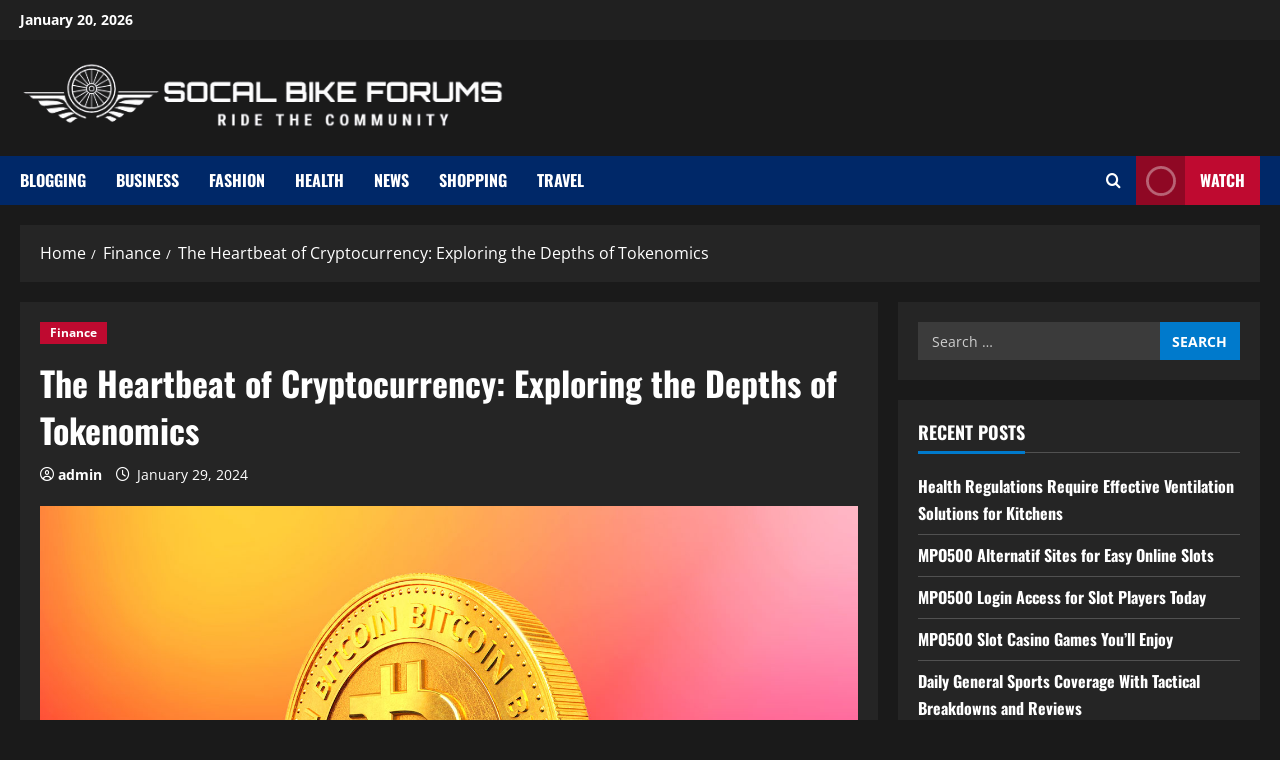

--- FILE ---
content_type: text/html; charset=UTF-8
request_url: https://socalbikeforums.com/the-heartbeat-of-cryptocurrency-exploring-the-depths-of-tokenomics/
body_size: 11819
content:
<!doctype html>
<html dir="ltr" lang="en-US" prefix="og: https://ogp.me/ns#">

<head>
  <meta charset="UTF-8">
  <meta name="viewport" content="width=device-width, initial-scale=1">
  <link rel="profile" href="https://gmpg.org/xfn/11">

  <title>The Heartbeat of Cryptocurrency: Exploring the Depths of Tokenomics - SoCal Bike Forums</title>

		<!-- All in One SEO 4.6.8.1 - aioseo.com -->
		<meta name="description" content="Tokenomics are crucial to the success of any crypto project. The crypto project&#039;s tokenomics project is crucial for its value and success. They also provide incentives.Distributing tokens to development teams, owners of investors, developers and the Treasury can have a significant effect on the value. Also, it is important to think about how coins are" />
		<meta name="robots" content="max-image-preview:large" />
		<link rel="canonical" href="https://socalbikeforums.com/the-heartbeat-of-cryptocurrency-exploring-the-depths-of-tokenomics/" />
		<meta name="generator" content="All in One SEO (AIOSEO) 4.6.8.1" />
		<meta property="og:locale" content="en_US" />
		<meta property="og:site_name" content="SoCal Bike Forums - Ride the Community" />
		<meta property="og:type" content="article" />
		<meta property="og:title" content="The Heartbeat of Cryptocurrency: Exploring the Depths of Tokenomics - SoCal Bike Forums" />
		<meta property="og:description" content="Tokenomics are crucial to the success of any crypto project. The crypto project&#039;s tokenomics project is crucial for its value and success. They also provide incentives.Distributing tokens to development teams, owners of investors, developers and the Treasury can have a significant effect on the value. Also, it is important to think about how coins are" />
		<meta property="og:url" content="https://socalbikeforums.com/the-heartbeat-of-cryptocurrency-exploring-the-depths-of-tokenomics/" />
		<meta property="og:image" content="https://socalbikeforums.com/wp-content/uploads/2024/03/16-removebg-preview-1.png" />
		<meta property="og:image:secure_url" content="https://socalbikeforums.com/wp-content/uploads/2024/03/16-removebg-preview-1.png" />
		<meta property="article:published_time" content="2024-01-29T06:46:43+00:00" />
		<meta property="article:modified_time" content="2024-03-21T06:47:39+00:00" />
		<meta name="twitter:card" content="summary_large_image" />
		<meta name="twitter:title" content="The Heartbeat of Cryptocurrency: Exploring the Depths of Tokenomics - SoCal Bike Forums" />
		<meta name="twitter:description" content="Tokenomics are crucial to the success of any crypto project. The crypto project&#039;s tokenomics project is crucial for its value and success. They also provide incentives.Distributing tokens to development teams, owners of investors, developers and the Treasury can have a significant effect on the value. Also, it is important to think about how coins are" />
		<meta name="twitter:image" content="https://socalbikeforums.com/wp-content/uploads/2024/03/16-removebg-preview-1.png" />
		<script type="application/ld+json" class="aioseo-schema">
			{"@context":"https:\/\/schema.org","@graph":[{"@type":"BlogPosting","@id":"https:\/\/socalbikeforums.com\/the-heartbeat-of-cryptocurrency-exploring-the-depths-of-tokenomics\/#blogposting","name":"The Heartbeat of Cryptocurrency: Exploring the Depths of Tokenomics - SoCal Bike Forums","headline":"The Heartbeat of Cryptocurrency: Exploring the Depths of Tokenomics","author":{"@id":"https:\/\/socalbikeforums.com\/author\/admin\/#author"},"publisher":{"@id":"https:\/\/socalbikeforums.com\/#organization"},"image":{"@type":"ImageObject","url":"https:\/\/socalbikeforums.com\/wp-content\/uploads\/2024\/03\/16.jpg","width":1460,"height":960,"caption":"The Heartbeat of Cryptocurrency: Exploring the Depths of Tokenomics"},"datePublished":"2024-01-29T06:46:43+00:00","dateModified":"2024-03-21T06:47:39+00:00","inLanguage":"en-US","mainEntityOfPage":{"@id":"https:\/\/socalbikeforums.com\/the-heartbeat-of-cryptocurrency-exploring-the-depths-of-tokenomics\/#webpage"},"isPartOf":{"@id":"https:\/\/socalbikeforums.com\/the-heartbeat-of-cryptocurrency-exploring-the-depths-of-tokenomics\/#webpage"},"articleSection":"Finance, crypto"},{"@type":"BreadcrumbList","@id":"https:\/\/socalbikeforums.com\/the-heartbeat-of-cryptocurrency-exploring-the-depths-of-tokenomics\/#breadcrumblist","itemListElement":[{"@type":"ListItem","@id":"https:\/\/socalbikeforums.com\/#listItem","position":1,"name":"Home","item":"https:\/\/socalbikeforums.com\/","nextItem":"https:\/\/socalbikeforums.com\/the-heartbeat-of-cryptocurrency-exploring-the-depths-of-tokenomics\/#listItem"},{"@type":"ListItem","@id":"https:\/\/socalbikeforums.com\/the-heartbeat-of-cryptocurrency-exploring-the-depths-of-tokenomics\/#listItem","position":2,"name":"The Heartbeat of Cryptocurrency: Exploring the Depths of Tokenomics","previousItem":"https:\/\/socalbikeforums.com\/#listItem"}]},{"@type":"Organization","@id":"https:\/\/socalbikeforums.com\/#organization","name":"SoCal Bike Forums","description":"Ride the Community","url":"https:\/\/socalbikeforums.com\/","logo":{"@type":"ImageObject","url":"https:\/\/socalbikeforums.com\/wp-content\/uploads\/2024\/03\/16-removebg-preview-1.png","@id":"https:\/\/socalbikeforums.com\/the-heartbeat-of-cryptocurrency-exploring-the-depths-of-tokenomics\/#organizationLogo","width":543,"height":85,"caption":"SoCal Bike Forums"},"image":{"@id":"https:\/\/socalbikeforums.com\/the-heartbeat-of-cryptocurrency-exploring-the-depths-of-tokenomics\/#organizationLogo"}},{"@type":"Person","@id":"https:\/\/socalbikeforums.com\/author\/admin\/#author","url":"https:\/\/socalbikeforums.com\/author\/admin\/","name":"admin","image":{"@type":"ImageObject","@id":"https:\/\/socalbikeforums.com\/the-heartbeat-of-cryptocurrency-exploring-the-depths-of-tokenomics\/#authorImage","url":"https:\/\/secure.gravatar.com\/avatar\/a5a834d4eb18ee4affe5ad2140daa1d248429a68747deb1ab1354a2aa0ae6b84?s=96&d=mm&r=g","width":96,"height":96,"caption":"admin"}},{"@type":"WebPage","@id":"https:\/\/socalbikeforums.com\/the-heartbeat-of-cryptocurrency-exploring-the-depths-of-tokenomics\/#webpage","url":"https:\/\/socalbikeforums.com\/the-heartbeat-of-cryptocurrency-exploring-the-depths-of-tokenomics\/","name":"The Heartbeat of Cryptocurrency: Exploring the Depths of Tokenomics - SoCal Bike Forums","description":"Tokenomics are crucial to the success of any crypto project. The crypto project's tokenomics project is crucial for its value and success. They also provide incentives.Distributing tokens to development teams, owners of investors, developers and the Treasury can have a significant effect on the value. Also, it is important to think about how coins are","inLanguage":"en-US","isPartOf":{"@id":"https:\/\/socalbikeforums.com\/#website"},"breadcrumb":{"@id":"https:\/\/socalbikeforums.com\/the-heartbeat-of-cryptocurrency-exploring-the-depths-of-tokenomics\/#breadcrumblist"},"author":{"@id":"https:\/\/socalbikeforums.com\/author\/admin\/#author"},"creator":{"@id":"https:\/\/socalbikeforums.com\/author\/admin\/#author"},"image":{"@type":"ImageObject","url":"https:\/\/socalbikeforums.com\/wp-content\/uploads\/2024\/03\/16.jpg","@id":"https:\/\/socalbikeforums.com\/the-heartbeat-of-cryptocurrency-exploring-the-depths-of-tokenomics\/#mainImage","width":1460,"height":960,"caption":"The Heartbeat of Cryptocurrency: Exploring the Depths of Tokenomics"},"primaryImageOfPage":{"@id":"https:\/\/socalbikeforums.com\/the-heartbeat-of-cryptocurrency-exploring-the-depths-of-tokenomics\/#mainImage"},"datePublished":"2024-01-29T06:46:43+00:00","dateModified":"2024-03-21T06:47:39+00:00"},{"@type":"WebSite","@id":"https:\/\/socalbikeforums.com\/#website","url":"https:\/\/socalbikeforums.com\/","name":"SoCal Bike Forums","description":"Ride the Community","inLanguage":"en-US","publisher":{"@id":"https:\/\/socalbikeforums.com\/#organization"}}]}
		</script>
		<!-- All in One SEO -->

<link rel='preload' href='https://socalbikeforums.com/wp-content/themes/morenews/assets/fonts/oswald/oswald-regular.woff2' as='font' type='font/woff2' crossorigin='anonymous'>
<link rel='preload' href='https://socalbikeforums.com/wp-content/themes/morenews/assets/fonts/oswald/oswald-700.woff2' as='font' type='font/woff2' crossorigin='anonymous'>
<link rel='preload' href='https://socalbikeforums.com/wp-content/themes/morenews/assets/fonts/open-sans/open-sans-regular.woff2' as='font' type='font/woff2' crossorigin='anonymous'>
<link rel='preload' href='https://socalbikeforums.com/wp-content/themes/morenews/assets/fonts/open-sans/open-sans-700.woff2' as='font' type='font/woff2' crossorigin='anonymous'>
<link rel='preconnect' href='https://fonts.googleapis.com' />
<link rel='preconnect' href='https://fonts.gstatic.com' />
<link rel="alternate" type="application/rss+xml" title="SoCal Bike Forums &raquo; Feed" href="https://socalbikeforums.com/feed/" />
<link rel="alternate" title="oEmbed (JSON)" type="application/json+oembed" href="https://socalbikeforums.com/wp-json/oembed/1.0/embed?url=https%3A%2F%2Fsocalbikeforums.com%2Fthe-heartbeat-of-cryptocurrency-exploring-the-depths-of-tokenomics%2F" />
<link rel="alternate" title="oEmbed (XML)" type="text/xml+oembed" href="https://socalbikeforums.com/wp-json/oembed/1.0/embed?url=https%3A%2F%2Fsocalbikeforums.com%2Fthe-heartbeat-of-cryptocurrency-exploring-the-depths-of-tokenomics%2F&#038;format=xml" />
<style id='wp-img-auto-sizes-contain-inline-css' type='text/css'>
img:is([sizes=auto i],[sizes^="auto," i]){contain-intrinsic-size:3000px 1500px}
/*# sourceURL=wp-img-auto-sizes-contain-inline-css */
</style>
<style id='wp-emoji-styles-inline-css' type='text/css'>

	img.wp-smiley, img.emoji {
		display: inline !important;
		border: none !important;
		box-shadow: none !important;
		height: 1em !important;
		width: 1em !important;
		margin: 0 0.07em !important;
		vertical-align: -0.1em !important;
		background: none !important;
		padding: 0 !important;
	}
/*# sourceURL=wp-emoji-styles-inline-css */
</style>
<style id='wp-block-library-inline-css' type='text/css'>
:root{--wp-block-synced-color:#7a00df;--wp-block-synced-color--rgb:122,0,223;--wp-bound-block-color:var(--wp-block-synced-color);--wp-editor-canvas-background:#ddd;--wp-admin-theme-color:#007cba;--wp-admin-theme-color--rgb:0,124,186;--wp-admin-theme-color-darker-10:#006ba1;--wp-admin-theme-color-darker-10--rgb:0,107,160.5;--wp-admin-theme-color-darker-20:#005a87;--wp-admin-theme-color-darker-20--rgb:0,90,135;--wp-admin-border-width-focus:2px}@media (min-resolution:192dpi){:root{--wp-admin-border-width-focus:1.5px}}.wp-element-button{cursor:pointer}:root .has-very-light-gray-background-color{background-color:#eee}:root .has-very-dark-gray-background-color{background-color:#313131}:root .has-very-light-gray-color{color:#eee}:root .has-very-dark-gray-color{color:#313131}:root .has-vivid-green-cyan-to-vivid-cyan-blue-gradient-background{background:linear-gradient(135deg,#00d084,#0693e3)}:root .has-purple-crush-gradient-background{background:linear-gradient(135deg,#34e2e4,#4721fb 50%,#ab1dfe)}:root .has-hazy-dawn-gradient-background{background:linear-gradient(135deg,#faaca8,#dad0ec)}:root .has-subdued-olive-gradient-background{background:linear-gradient(135deg,#fafae1,#67a671)}:root .has-atomic-cream-gradient-background{background:linear-gradient(135deg,#fdd79a,#004a59)}:root .has-nightshade-gradient-background{background:linear-gradient(135deg,#330968,#31cdcf)}:root .has-midnight-gradient-background{background:linear-gradient(135deg,#020381,#2874fc)}:root{--wp--preset--font-size--normal:16px;--wp--preset--font-size--huge:42px}.has-regular-font-size{font-size:1em}.has-larger-font-size{font-size:2.625em}.has-normal-font-size{font-size:var(--wp--preset--font-size--normal)}.has-huge-font-size{font-size:var(--wp--preset--font-size--huge)}.has-text-align-center{text-align:center}.has-text-align-left{text-align:left}.has-text-align-right{text-align:right}.has-fit-text{white-space:nowrap!important}#end-resizable-editor-section{display:none}.aligncenter{clear:both}.items-justified-left{justify-content:flex-start}.items-justified-center{justify-content:center}.items-justified-right{justify-content:flex-end}.items-justified-space-between{justify-content:space-between}.screen-reader-text{border:0;clip-path:inset(50%);height:1px;margin:-1px;overflow:hidden;padding:0;position:absolute;width:1px;word-wrap:normal!important}.screen-reader-text:focus{background-color:#ddd;clip-path:none;color:#444;display:block;font-size:1em;height:auto;left:5px;line-height:normal;padding:15px 23px 14px;text-decoration:none;top:5px;width:auto;z-index:100000}html :where(.has-border-color){border-style:solid}html :where([style*=border-top-color]){border-top-style:solid}html :where([style*=border-right-color]){border-right-style:solid}html :where([style*=border-bottom-color]){border-bottom-style:solid}html :where([style*=border-left-color]){border-left-style:solid}html :where([style*=border-width]){border-style:solid}html :where([style*=border-top-width]){border-top-style:solid}html :where([style*=border-right-width]){border-right-style:solid}html :where([style*=border-bottom-width]){border-bottom-style:solid}html :where([style*=border-left-width]){border-left-style:solid}html :where(img[class*=wp-image-]){height:auto;max-width:100%}:where(figure){margin:0 0 1em}html :where(.is-position-sticky){--wp-admin--admin-bar--position-offset:var(--wp-admin--admin-bar--height,0px)}@media screen and (max-width:600px){html :where(.is-position-sticky){--wp-admin--admin-bar--position-offset:0px}}

/*# sourceURL=wp-block-library-inline-css */
</style>
<link rel='stylesheet' id='bootstrap-css' href='https://socalbikeforums.com/wp-content/themes/morenews/assets/bootstrap/css/bootstrap.min.css?ver=1.0.13' type='text/css' media='all' />
<link rel='stylesheet' id='morenews-style-css' href='https://socalbikeforums.com/wp-content/themes/morenews/style.min.css?ver=1.0.13' type='text/css' media='all' />
<style id='morenews-style-inline-css' type='text/css'>
body.aft-dark-mode #sidr,body.aft-dark-mode,body.aft-dark-mode.custom-background,body.aft-dark-mode #af-preloader{background-color:#000000;} body.aft-default-mode #sidr,body.aft-default-mode #af-preloader,body.aft-default-mode{background-color:#f5f5f5;} .frm_style_formidable-style.with_frm_style .frm_compact .frm_dropzone.dz-clickable .dz-message,.frm_style_formidable-style.with_frm_style input[type=submit],.frm_style_formidable-style.with_frm_style .frm_submit input[type=button],.frm_style_formidable-style.with_frm_style .frm_submit button,.frm_form_submit_style,.frm_style_formidable-style.with_frm_style .frm-edit-page-btn,.woocommerce #respond input#submit.disabled,.woocommerce #respond input#submit:disabled,.woocommerce #respond input#submit:disabled[disabled],.woocommerce a.button.disabled,.woocommerce a.button:disabled,.woocommerce a.button:disabled[disabled],.woocommerce button.button.disabled,.woocommerce button.button:disabled,.woocommerce button.button:disabled[disabled],.woocommerce input.button.disabled,.woocommerce input.button:disabled,.woocommerce input.button:disabled[disabled],.woocommerce #respond input#submit,.woocommerce a.button,.woocommerce button.button,.woocommerce input.button,.woocommerce #respond input#submit.alt,.woocommerce a.button.alt,.woocommerce button.button.alt,.woocommerce input.button.alt,.woocommerce-account .addresses .title .edit,:root .wc-block-featured-product__link :where(.wp-element-button,.wp-block-button__link),:root .wc-block-featured-category__link :where(.wp-element-button,.wp-block-button__link),hustle-button,button.wc-block-mini-cart__button,.wc-block-checkout .wp-block-button__link,.wp-block-button.wc-block-components-product-button .wp-block-button__link,.wc-block-grid__product-add-to-cart.wp-block-button .wp-block-button__link,body .wc-block-components-button,.wc-block-grid .wp-block-button__link,.woocommerce-notices-wrapper .button,body .woocommerce-notices-wrapper .button:hover,body.woocommerce .single_add_to_cart_button.button:hover,body.woocommerce a.button.add_to_cart_button:hover,.widget-title-fill-and-border .wp-block-search__label,.widget-title-fill-and-border .wp-block-group .wp-block-heading,.widget-title-fill-and-no-border .wp-block-search__label,.widget-title-fill-and-no-border .wp-block-group .wp-block-heading,.widget-title-fill-and-border .wp_post_author_widget .widget-title .header-after,.widget-title-fill-and-border .widget-title .heading-line,.widget-title-fill-and-border .aft-posts-tabs-panel .nav-tabs>li>a.active,.widget-title-fill-and-border .aft-main-banner-wrapper .widget-title .heading-line ,.widget-title-fill-and-no-border .wp_post_author_widget .widget-title .header-after,.widget-title-fill-and-no-border .widget-title .heading-line,.widget-title-fill-and-no-border .aft-posts-tabs-panel .nav-tabs>li>a.active,.widget-title-fill-and-no-border .aft-main-banner-wrapper .widget-title .heading-line,a.sidr-class-sidr-button-close,body.widget-title-border-bottom .header-after1 .heading-line-before,body.widget-title-border-bottom .widget-title .heading-line-before,.widget-title-border-center .wp-block-search__label::after,.widget-title-border-center .wp-block-group .wp-block-heading::after,.widget-title-border-center .wp_post_author_widget .widget-title .heading-line-before,.widget-title-border-center .aft-posts-tabs-panel .nav-tabs>li>a.active::after,.widget-title-border-center .wp_post_author_widget .widget-title .header-after::after,.widget-title-border-center .widget-title .heading-line-after,.widget-title-border-bottom .wp-block-search__label::after,.widget-title-border-bottom .wp-block-group .wp-block-heading::after,.widget-title-border-bottom .heading-line::before,.widget-title-border-bottom .wp-post-author-wrap .header-after::before,.widget-title-border-bottom .aft-posts-tabs-panel .nav-tabs>li>a.active span::after,.aft-dark-mode .is-style-fill a.wp-block-button__link:not(.has-background),.aft-default-mode .is-style-fill a.wp-block-button__link:not(.has-background),a.comment-reply-link,body.aft-default-mode .reply a,body.aft-dark-mode .reply a,.aft-popular-taxonomies-lists span::before ,#loader-wrapper div,span.heading-line::before,.wp-post-author-wrap .header-after::before,body.aft-dark-mode input[type="button"],body.aft-dark-mode input[type="reset"],body.aft-dark-mode input[type="submit"],body.aft-dark-mode .inner-suscribe input[type=submit],body.aft-default-mode input[type="button"],body.aft-default-mode input[type="reset"],body.aft-default-mode input[type="submit"],body.aft-default-mode .inner-suscribe input[type=submit],.woocommerce-product-search button[type="submit"],input.search-submit,.wp-block-search__button,.af-youtube-slider .af-video-wrap .af-bg-play i,.af-youtube-video-list .entry-header-yt-video-wrapper .af-yt-video-play i,.af-post-format i,body .btn-style1 a:visited,body .btn-style1 a,body .morenews-pagination .nav-links .page-numbers.current,body #scroll-up,button,body article.sticky .read-single:before,.aft-readmore-wrapper a.aft-readmore:hover,body.aft-dark-mode .aft-readmore-wrapper a.aft-readmore:hover,footer.site-footer .aft-readmore-wrapper a.aft-readmore:hover,.aft-readmore-wrapper a.aft-readmore:hover,body .trending-posts-vertical .trending-no{background-color:#002868;} div.wpforms-container-full button[type=submit]:hover,div.wpforms-container-full button[type=submit]:not(:hover):not(:active){background-color:#002868 !important;} .grid-design-texts-over-image .aft-readmore-wrapper a.aft-readmore:hover,.aft-readmore-wrapper a.aft-readmore:hover,body.aft-dark-mode .aft-readmore-wrapper a.aft-readmore:hover,body.aft-default-mode .aft-readmore-wrapper a.aft-readmore:hover,body.single .entry-header .aft-post-excerpt-and-meta .post-excerpt,body.aft-dark-mode.single span.tags-links a:hover,.morenews-pagination .nav-links .page-numbers.current,.aft-readmore-wrapper a.aft-readmore:hover,p.awpa-more-posts a:hover{border-color:#002868;} .wp-post-author-meta .wp-post-author-meta-more-posts a.awpa-more-posts:hover{border-color:#002868;} body:not(.rtl) .aft-popular-taxonomies-lists span::after{border-left-color:#002868;} body.rtl .aft-popular-taxonomies-lists span::after{border-right-color:#002868;} .widget-title-fill-and-no-border .wp-block-search__label::after,.widget-title-fill-and-no-border .wp-block-group .wp-block-heading::after,.widget-title-fill-and-no-border .aft-posts-tabs-panel .nav-tabs>li a.active::after,.widget-title-fill-and-no-border .morenews-widget .widget-title::before,.widget-title-fill-and-no-border .morenews-customizer .widget-title::before{border-top-color:#002868;} .woocommerce div.product .woocommerce-tabs ul.tabs li.active,#scroll-up::after,.aft-dark-mode #loader,.aft-default-mode #loader{border-bottom-color:#002868;} footer.site-footer .wp-calendar-nav a:hover,footer.site-footer .wp-block-latest-comments__comment-meta a:hover,.aft-dark-mode .tagcloud a:hover,.aft-dark-mode .widget ul.menu >li a:hover,.aft-dark-mode .widget > ul > li a:hover,.banner-exclusive-posts-wrapper a:hover,.list-style .read-title h3 a:hover,.grid-design-default .read-title h3 a:hover,body.aft-dark-mode .banner-exclusive-posts-wrapper a:hover,body.aft-dark-mode .banner-exclusive-posts-wrapper a:visited:hover,body.aft-default-mode .banner-exclusive-posts-wrapper a:hover,body.aft-default-mode .banner-exclusive-posts-wrapper a:visited:hover,body.wp-post-author-meta .awpa-display-name a:hover,.widget_text a ,.post-description a:not(.aft-readmore),.post-description a:not(.aft-readmore):visited,.wp_post_author_widget .wp-post-author-meta .awpa-display-name a:hover,.wp-post-author-meta .wp-post-author-meta-more-posts a.awpa-more-posts:hover,body.aft-default-mode .af-breadcrumbs a:hover,body.aft-dark-mode .af-breadcrumbs a:hover,body .wp-block-latest-comments li.wp-block-latest-comments__comment a:hover,body .site-footer .color-pad .read-title h3 a:hover,body.aft-dark-mode #secondary .morenews-widget ul[class*="wp-block-"] a:hover,body.aft-dark-mode #secondary .morenews-widget ol[class*="wp-block-"] a:hover,body.aft-dark-mode a.post-edit-link:hover,body.aft-default-mode #secondary .morenews-widget ul[class*="wp-block-"] a:hover,body.aft-default-mode #secondary .morenews-widget ol[class*="wp-block-"] a:hover,body.aft-default-mode a.post-edit-link:hover,body.aft-default-mode #secondary .widget > ul > li a:hover,body.aft-default-mode footer.comment-meta a:hover,body.aft-dark-mode footer.comment-meta a:hover,body.aft-default-mode .comment-form a:hover,body.aft-dark-mode .comment-form a:hover,body.aft-dark-mode .entry-content > .wp-block-tag-cloud a:not(.has-text-color):hover,body.aft-default-mode .entry-content > .wp-block-tag-cloud a:not(.has-text-color):hover,body.aft-dark-mode .entry-content .wp-block-archives-list.wp-block-archives a:not(.has-text-color):hover,body.aft-default-mode .entry-content .wp-block-archives-list.wp-block-archives a:not(.has-text-color):hover,body.aft-dark-mode .entry-content .wp-block-latest-posts a:not(.has-text-color):hover,body.aft-dark-mode .entry-content .wp-block-categories-list.wp-block-categories a:not(.has-text-color):hover,body.aft-default-mode .entry-content .wp-block-latest-posts a:not(.has-text-color):hover,body.aft-default-mode .entry-content .wp-block-categories-list.wp-block-categories a:not(.has-text-color):hover,.aft-default-mode .wp-block-archives-list.wp-block-archives a:not(.has-text-color):hover,.aft-default-mode .wp-block-latest-posts a:not(.has-text-color):hover,.aft-default-mode .wp-block-categories-list.wp-block-categories a:not(.has-text-color):hover,.aft-default-mode .wp-block-latest-comments li.wp-block-latest-comments__comment a:hover,.aft-dark-mode .wp-block-archives-list.wp-block-archives a:not(.has-text-color):hover,.aft-dark-mode .wp-block-latest-posts a:not(.has-text-color):hover,.aft-dark-mode .wp-block-categories-list.wp-block-categories a:not(.has-text-color):hover,.aft-dark-mode .wp-block-latest-comments li.wp-block-latest-comments__comment a:hover,body.aft-dark-mode .morenews-pagination .nav-links a.page-numbers:hover,body.aft-default-mode .morenews-pagination .nav-links a.page-numbers:hover,body.aft-default-mode .aft-popular-taxonomies-lists ul li a:hover ,body.aft-dark-mode .aft-popular-taxonomies-lists ul li a:hover,body.aft-dark-mode .wp-calendar-nav a,body .entry-content > .wp-block-heading a:not(.has-link-color),body .entry-content > ul a,body .entry-content > ol a,body .entry-content > p a ,body.aft-default-mode p.logged-in-as a,body.aft-dark-mode p.logged-in-as a,body.aft-dark-mode .woocommerce-loop-product__title:hover,body.aft-default-mode .woocommerce-loop-product__title:hover,a:hover,p a,.stars a:active,.stars a:focus,.morenews-widget.widget_text a,body.aft-default-mode .wp-block-latest-comments li.wp-block-latest-comments__comment a:hover,body.aft-dark-mode .wp-block-latest-comments li.wp-block-latest-comments__comment a:hover,.entry-content .wp-block-latest-comments a:not(.has-text-color):hover,.wc-block-grid__product .wc-block-grid__product-link:focus,body.aft-default-mode .entry-content h1:not(.has-link-color):not(.wp-block-post-title) a,body.aft-default-mode .entry-content h2:not(.has-link-color):not(.wp-block-post-title) a,body.aft-default-mode .entry-content h3:not(.has-link-color):not(.wp-block-post-title) a,body.aft-default-mode .entry-content h4:not(.has-link-color):not(.wp-block-post-title) a,body.aft-default-mode .entry-content h5:not(.has-link-color):not(.wp-block-post-title) a,body.aft-default-mode .entry-content h6:not(.has-link-color):not(.wp-block-post-title) a,body.aft-dark-mode .entry-content h1:not(.has-link-color):not(.wp-block-post-title) a,body.aft-dark-mode .entry-content h2:not(.has-link-color):not(.wp-block-post-title) a,body.aft-dark-mode .entry-content h3:not(.has-link-color):not(.wp-block-post-title) a,body.aft-dark-mode .entry-content h4:not(.has-link-color):not(.wp-block-post-title) a,body.aft-dark-mode .entry-content h5:not(.has-link-color):not(.wp-block-post-title) a,body.aft-dark-mode .entry-content h6:not(.has-link-color):not(.wp-block-post-title) a,body.aft-default-mode .comment-content a,body.aft-dark-mode .comment-content a,body.aft-default-mode .post-excerpt a,body.aft-dark-mode .post-excerpt a,body.aft-default-mode .wp-block-tag-cloud a:hover,body.aft-default-mode .tagcloud a:hover,body.aft-default-mode.single span.tags-links a:hover,body.aft-default-mode p.awpa-more-posts a:hover,body.aft-default-mode p.awpa-website a:hover ,body.aft-default-mode .wp-post-author-meta h4 a:hover,body.aft-default-mode .widget ul.menu >li a:hover,body.aft-default-mode .widget > ul > li a:hover,body.aft-default-mode .nav-links a:hover,body.aft-default-mode ul.trail-items li a:hover,body.aft-dark-mode .wp-block-tag-cloud a:hover,body.aft-dark-mode .tagcloud a:hover,body.aft-dark-mode.single span.tags-links a:hover,body.aft-dark-mode p.awpa-more-posts a:hover,body.aft-dark-mode p.awpa-website a:hover ,body.aft-dark-mode .widget ul.menu >li a:hover,body.aft-dark-mode .nav-links a:hover,body.aft-dark-mode ul.trail-items li a:hover{color:#002868;} @media only screen and (min-width:992px){body.aft-default-mode .morenews-header .main-navigation .menu-desktop > ul > li:hover > a:before,body.aft-default-mode .morenews-header .main-navigation .menu-desktop > ul > li.current-menu-item > a:before{background-color:#002868;} } .woocommerce-product-search button[type="submit"],input.search-submit{background-color:#002868;} .aft-dark-mode .entry-content a:hover,.aft-dark-mode .entry-content a:focus,.aft-dark-mode .entry-content a:active,.wp-calendar-nav a,#wp-calendar tbody td a,body.aft-dark-mode #wp-calendar tbody td#today,body.aft-default-mode #wp-calendar tbody td#today,body.aft-default-mode .entry-content > .wp-block-heading a:not(.has-link-color),body.aft-dark-mode .entry-content > .wp-block-heading a:not(.has-link-color),body .entry-content > ul a,body .entry-content > ul a:visited,body .entry-content > ol a,body .entry-content > ol a:visited,body .entry-content > p a,body .entry-content > p a:visited{color:#002868;} .woocommerce-product-search button[type="submit"],input.search-submit,body.single span.tags-links a:hover,body .entry-content > .wp-block-heading a:not(.has-link-color),body .entry-content > ul a,body .entry-content > ul a:visited,body .entry-content > ol a,body .entry-content > ol a:visited,body .entry-content > p a,body .entry-content > p a:visited{border-color:#002868;} @media only screen and (min-width:993px){.main-navigation .menu-desktop > li.current-menu-item::after,.main-navigation .menu-desktop > ul > li.current-menu-item::after,.main-navigation .menu-desktop > li::after,.main-navigation .menu-desktop > ul > li::after{background-color:#002868;} } .site-branding .site-title{font-family:Oswald;} body,button,input,select,optgroup,.cat-links li a,.min-read,.af-social-contacts .social-widget-menu .screen-reader-text,textarea{font-family:Open Sans;} .wp-block-tag-cloud a,.tagcloud a,body span.hustle-title,.wp-block-blockspare-blockspare-tabs .bs-tabs-title-list li a.bs-tab-title,.navigation.post-navigation .nav-links a,div.custom-menu-link > a,.exclusive-posts .exclusive-now span,.aft-popular-taxonomies-lists span,.exclusive-posts a,.aft-posts-tabs-panel .nav-tabs>li>a,.widget-title-border-bottom .aft-posts-tabs-panel .nav-tabs>li>a,.nav-tabs>li,.widget ul ul li,.widget ul.menu >li ,.widget > ul > li,.wp-block-search__label,.wp-block-latest-posts.wp-block-latest-posts__list li,.wp-block-latest-comments li.wp-block-latest-comments__comment,.wp-block-group ul li a,.main-navigation ul li a,h1,h2,h3,h4,h5,h6{font-family:Oswald;} <!-- .elementor-page .elementor-section.elementor-section-full_width > .elementor-container,.elementor-page .elementor-section.elementor-section-boxed > .elementor-container,.elementor-default .elementor-section.elementor-section-full_width > .elementor-container,.elementor-default .elementor-section.elementor-section-boxed > .elementor-container{max-width:1300px;} --> .container-wrapper .elementor{max-width:100%;} .full-width-content .elementor-section-stretched,.align-content-left .elementor-section-stretched,.align-content-right .elementor-section-stretched{max-width:100%;left:0 !important;}
/*# sourceURL=morenews-style-inline-css */
</style>
<link rel='stylesheet' id='newslight-css' href='https://socalbikeforums.com/wp-content/themes/newslight/style.css?ver=1.0.13' type='text/css' media='all' />
<link rel='stylesheet' id='aft-icons-css' href='https://socalbikeforums.com/wp-content/themes/morenews/assets/icons/style.css?ver=6.9' type='text/css' media='all' />
<link rel='stylesheet' id='slick-css' href='https://socalbikeforums.com/wp-content/themes/morenews/assets/slick/css/slick.min.css?ver=6.9' type='text/css' media='all' />
<link rel='stylesheet' id='sidr-css' href='https://socalbikeforums.com/wp-content/themes/morenews/assets/sidr/css/jquery.sidr.dark.css?ver=6.9' type='text/css' media='all' />
<link rel='stylesheet' id='magnific-popup-css' href='https://socalbikeforums.com/wp-content/themes/morenews/assets/magnific-popup/magnific-popup.css?ver=6.9' type='text/css' media='all' />
<script type="text/javascript" src="https://socalbikeforums.com/wp-includes/js/jquery/jquery.min.js?ver=3.7.1" id="jquery-core-js"></script>
<script type="text/javascript" src="https://socalbikeforums.com/wp-includes/js/jquery/jquery-migrate.min.js?ver=3.4.1" id="jquery-migrate-js"></script>
<script type="text/javascript" src="https://socalbikeforums.com/wp-content/themes/morenews/assets/background-script.js?ver=1.0.13" id="morenews-background-script-js"></script>
<link rel="https://api.w.org/" href="https://socalbikeforums.com/wp-json/" /><link rel="alternate" title="JSON" type="application/json" href="https://socalbikeforums.com/wp-json/wp/v2/posts/33" /><link rel="EditURI" type="application/rsd+xml" title="RSD" href="https://socalbikeforums.com/xmlrpc.php?rsd" />
<meta name="generator" content="WordPress 6.9" />
<link rel='shortlink' href='https://socalbikeforums.com/?p=33' />
    <style type="text/css">
      .site-title,
      .site-description {
        position: absolute;
        clip: rect(1px, 1px, 1px, 1px);
        display: none;
      }

          </style>
<link rel="icon" href="https://socalbikeforums.com/wp-content/uploads/2024/03/cropped-16-removebg-preview-1-32x32.png" sizes="32x32" />
<link rel="icon" href="https://socalbikeforums.com/wp-content/uploads/2024/03/cropped-16-removebg-preview-1-192x192.png" sizes="192x192" />
<link rel="apple-touch-icon" href="https://socalbikeforums.com/wp-content/uploads/2024/03/cropped-16-removebg-preview-1-180x180.png" />
<meta name="msapplication-TileImage" content="https://socalbikeforums.com/wp-content/uploads/2024/03/cropped-16-removebg-preview-1-270x270.png" />
</head>

<body class="wp-singular post-template-default single single-post postid-33 single-format-standard wp-custom-logo wp-embed-responsive wp-theme-morenews wp-child-theme-newslight  aft-sticky-header aft-dark-mode aft-header-layout-side header-image-above widget-title-border-bottom default-content-layout single-content-mode-default single-post-title-boxed align-content-left af-wide-layout">
  
  
  <div id="page" class="site af-whole-wrapper">
    <a class="skip-link screen-reader-text" href="#content">Skip to content</a>

    
    <header id="masthead" class="header-layout-side morenews-header">
        <div class="top-header">
    <div class="container-wrapper">
      <div class="top-bar-flex">
        <div class="top-bar-left col-2">
          <div class="date-bar-left">
                  <span class="topbar-date">
        January 20, 2026      </span>
              </div>
        </div>
        <div class="top-bar-right col-2">
          <div class="aft-small-social-menu">
                            </div>
        </div>
      </div>
    </div>
  </div>
<div class="af-middle-header " >
  <div class="container-wrapper">

        <div class="af-middle-container">
      <div class="logo">
            <div class="site-branding ">
      <a href="https://socalbikeforums.com/" class="custom-logo-link" rel="home"><img width="543" height="85" src="https://socalbikeforums.com/wp-content/uploads/2024/03/16-removebg-preview-1.png" class="custom-logo" alt="SoCal Bike Forums" decoding="async" srcset="https://socalbikeforums.com/wp-content/uploads/2024/03/16-removebg-preview-1.png 543w, https://socalbikeforums.com/wp-content/uploads/2024/03/16-removebg-preview-1-300x47.png 300w" sizes="(max-width: 543px) 100vw, 543px" loading="lazy" /></a>        <p class="site-title font-family-1">
          <a href="https://socalbikeforums.com/" class="site-title-anchor" rel="home">SoCal Bike Forums</a>
        </p>
      
              <p class="site-description">Ride the Community</p>
          </div>

      </div>
          </div>
  </div>
</div>
<div id="main-navigation-bar" class="af-bottom-header">
  <div class="container-wrapper">
    <div class="bottom-bar-flex">
      <div class="offcanvas-navigaiton">
                <div class="af-bottom-head-nav">
              <div class="navigation-container">
      <nav class="main-navigation clearfix">

        <span class="toggle-menu" aria-controls="primary-menu" aria-expanded="false">
          <a href="#" role="button" class="aft-void-menu" aria-expanded="false">
            <span class="screen-reader-text">
              Primary Menu            </span>
            <i class="ham"></i>
          </a>
        </span>


        <div class="menu main-menu menu-desktop show-menu-border"><ul id="primary-menu" class="menu"><li id="menu-item-14" class="menu-item menu-item-type-taxonomy menu-item-object-category menu-item-14"><a href="https://socalbikeforums.com/category/blogging/">Blogging</a></li>
<li id="menu-item-15" class="menu-item menu-item-type-taxonomy menu-item-object-category menu-item-15"><a href="https://socalbikeforums.com/category/business/">Business</a></li>
<li id="menu-item-16" class="menu-item menu-item-type-taxonomy menu-item-object-category menu-item-16"><a href="https://socalbikeforums.com/category/fashion/">Fashion</a></li>
<li id="menu-item-17" class="menu-item menu-item-type-taxonomy menu-item-object-category menu-item-17"><a href="https://socalbikeforums.com/category/health/">Health</a></li>
<li id="menu-item-18" class="menu-item menu-item-type-taxonomy menu-item-object-category menu-item-18"><a href="https://socalbikeforums.com/category/news/">News</a></li>
<li id="menu-item-19" class="menu-item menu-item-type-taxonomy menu-item-object-category menu-item-19"><a href="https://socalbikeforums.com/category/shopping/">Shopping</a></li>
<li id="menu-item-20" class="menu-item menu-item-type-taxonomy menu-item-object-category menu-item-20"><a href="https://socalbikeforums.com/category/travel/">Travel</a></li>
</ul></div>      </nav>
    </div>


          </div>
      </div>
      <div class="search-watch">
            <div class="af-search-wrap">
      <div class="search-overlay" aria-label="Open search form">
        <a href="#" title="Search" class="search-icon" aria-label="Open search form">
          <i class="fa fa-search"></i>
        </a>
        <div class="af-search-form">
          <form role="search" method="get" class="search-form" action="https://socalbikeforums.com/">
				<label>
					<span class="screen-reader-text">Search for:</span>
					<input type="search" class="search-field" placeholder="Search &hellip;" value="" name="s" />
				</label>
				<input type="submit" class="search-submit" value="Search" />
			</form>        </div>
      </div>
    </div>

                    <div class="custom-menu-link">
          <a href="#" aria-label="View Watch">

            
              <i class="fas fa-play"></i>
                        Watch          </a>
        </div>
          
          </div>
    </div>
  </div>
</div>    </header>

    <!-- end slider-section -->
  
                    <div class="aft-main-breadcrumb-wrapper container-wrapper">
              <div class="af-breadcrumbs font-family-1 color-pad">

      <div role="navigation" aria-label="Breadcrumbs" class="breadcrumb-trail breadcrumbs" itemprop="breadcrumb"><ul class="trail-items" itemscope itemtype="http://schema.org/BreadcrumbList"><meta name="numberOfItems" content="3" /><meta name="itemListOrder" content="Ascending" /><li itemprop="itemListElement" itemscope itemtype="http://schema.org/ListItem" class="trail-item trail-begin"><a href="https://socalbikeforums.com/" rel="home" itemprop="item"><span itemprop="name">Home</span></a><meta itemprop="position" content="1" /></li><li itemprop="itemListElement" itemscope itemtype="http://schema.org/ListItem" class="trail-item"><a href="https://socalbikeforums.com/category/finance/" itemprop="item"><span itemprop="name">Finance</span></a><meta itemprop="position" content="2" /></li><li itemprop="itemListElement" itemscope itemtype="http://schema.org/ListItem" class="trail-item trail-end"><a href="https://socalbikeforums.com/the-heartbeat-of-cryptocurrency-exploring-the-depths-of-tokenomics/" itemprop="item"><span itemprop="name">The Heartbeat of Cryptocurrency: Exploring the Depths of Tokenomics</span></a><meta itemprop="position" content="3" /></li></ul></div>
    </div>
          </div>
      
      <div id="content" class="container-wrapper">
      <div class="section-block-upper">
    <div id="primary" class="content-area">
        <main id="main" class="site-main">
                            <article id="post-33" class="af-single-article post-33 post type-post status-publish format-standard has-post-thumbnail hentry category-finance tag-crypto">

                    <div class="entry-content-wrap read-single social-after-title">

                                <header class="entry-header pos-rel">
            <div class="read-details">
                <div class="entry-header-details af-cat-widget-carousel">
                    
                        <div class="figure-categories read-categories figure-categories-bg categories-inside-image">
                                                        <ul class="cat-links"><li class="meta-category">
                             <a class="morenews-categories category-color-1" href="https://socalbikeforums.com/category/finance/" aria-label="Finance">
                                 Finance
                             </a>
                        </li></ul>                        </div>
                                        <h1 class="entry-title">The Heartbeat of Cryptocurrency: Exploring the Depths of Tokenomics</h1>


                    <div class="aft-post-excerpt-and-meta color-pad">
                                                
                        <div class="entry-meta author-links">

                            


                            <span class="item-metadata posts-author byline">
                                            <i class="far fa-user-circle"></i>
                          <a href="https://socalbikeforums.com/author/admin/">
              admin      </a>
                    </span>
            

                            <span class="item-metadata posts-date">
                    <i class="far fa-clock" aria-hidden="true"></i>
                    January 29, 2024                </span>
            


                                                          <div class="aft-comment-view-share">
      </div>
                              
                        </div>
                    </div>
                </div>
            </div>



        </header><!-- .entry-header -->




        <!-- end slider-section -->
                                
                                                        <div class="read-img pos-rel">
                                            <div class="post-thumbnail full-width-image original">
          <img width="1460" height="960" src="https://socalbikeforums.com/wp-content/uploads/2024/03/16.jpg" class="attachment-full size-full wp-post-image" alt="The Heartbeat of Cryptocurrency: Exploring the Depths of Tokenomics" decoding="async" fetchpriority="high" srcset="https://socalbikeforums.com/wp-content/uploads/2024/03/16.jpg 1460w, https://socalbikeforums.com/wp-content/uploads/2024/03/16-300x197.jpg 300w, https://socalbikeforums.com/wp-content/uploads/2024/03/16-1024x673.jpg 1024w, https://socalbikeforums.com/wp-content/uploads/2024/03/16-768x505.jpg 768w" sizes="(max-width: 1460px) 100vw, 1460px" loading="lazy" />        </div>
      
                                                                        </div>

                        
                        

    <div class="color-pad">
        <div class="entry-content read-details">
            <p style="text-align: justify;">Tokenomics are crucial to the success of any crypto project. The crypto project&#8217;s tokenomics project is crucial for its value and success. They also provide incentives.</p>
<p style="text-align: justify;">Distributing tokens to development teams, owners of investors, developers and the Treasury can have a significant effect on the value. Also, it is important to think about how coins are distributed among various addresses.</p>
<p style="text-align: justify;">Economics of Cryptocurrencies</p>
<p style="text-align: justify;">The field of cryptocurrency economics is related to demand law and the supply of digital assets. The research of cryptoeconomics includes a wide range of disciplines, including game theory economics, market psychology and. In order to make it unique, the system combines traditional markets with cryptosystems.</p>
<p style="text-align: justify;">The amount of value will be dependent on how many potential buyers are interested in owning the project. This value is based on the benefits a token can provide it, which could be intangible or tangible. This includes being able to be able to pay for services such as the ability to access information, transaction or other benefits.</p>
<p style="text-align: justify;">A few projects are planning to release their tokens on multiple networks such as Ethereum, Polkadot and BNB Chain. This can increase interoperability and increase user acceptance. Many other companies intend to motivate their customers, for example through rewarding users and stakeholders using tokens in a reward system, or paying stake fees. The models also help to prolong the lifespan of a coin. Many cryptocurrencies have tokenomics included in their white papers.</p>
<p style="text-align: justify;">Blockchain tokenomics</p>
<p style="text-align: justify;">Tokenomics is the economic system that permits blockchain networks to work. The model includes incentives to improve the behavior of network participants to benefit the entire ecosystem. This is crucial for safety and security for the network. Additionally, tokenomics can deter fraudulent actions. Proof of Stake, for example, requires players to stake tokens in order to participate. In other words, fraudulent practices could result in forfeiture of stakes.</p>
<p style="text-align: justify;">If evaluating a project&#8217;s potential value, investors look at the tokenomics. The maximum supply and how that changes with time are all factors in tokenomics. In addition, a reward system for validators and miners is also included. Certain tokens include ways to avoid the inflation.</p>
<p style="text-align: justify;">The distribution of address ownership is another significant factor to consider when an assessment of the tokenomics of a currency. If ownership is more diverse more likely it will be that one individual or a few people control an overwhelming portion of the supply of tokens. It could affect the value of a coin and lower the value the value of it.</p>
<p style="text-align: justify;">Digital currency is a model economic system</p>
<p style="text-align: justify;">The introduction of digital money has transformed how people exchange currency and store it. This requires a shift in mentality from the existing concept of money, that ties currency with transactions and sales of both goods and services. Instead, a digital currency creates value through an online network.</p>
<p style="text-align: justify;">The system is able to provide a variety of advantages, such as lower transaction costs and greater effectiveness. It eliminates, for example the costly and risky need to store and secure cash in a physical format. This also eliminates the need to use manual accounting, as well as separate entity-specific ledgers.</p>
<p style="text-align: justify;">Still, there are obstacles to overcome when countries shift to a digital economy. A major issue is that the existing strategies for managing capital flow may be evaded by the use of digital money. DeFi&#8217;s rapid expansion and growth cryptocurrencies has raised questions <a href='https://binancepanda.com/top-20-tien-ao-nhung-dong-tien-dien-tu-tiem-nang/'><strong>nhung dong tien ao tiem nang</strong></a> about the security of cyberspace, fraud, and tax evasion. Transitioning to digital currency is going to require careful planning as well as regulatory oversight.</p>
<p style="text-align: justify;">The value of cryptocurrency is in its intrinsic value</p>
<p style="text-align: justify;">Tokenomics drives adoption and innovation in the cryptocurrency industry. It involves the design of incentives for various participants in the economy of tokens, such as miners, validators and users. The value of a cryptocurrency could be increased by these rewards.</p>
<p style="text-align: justify;">Effectively designed tokenomic models will help increase secure networks, enhance demand for cryptocurrency and assure the long-term viability. But, a flawed model of tokenomics could result in a range of difficulties, such as imbalances and potential manipulations.</p>
<p style="text-align: justify;">Investors can assess a coin&#8217;s tokenomic structure by examining the distribution of addresses as well as lockup periods. It&#8217;s less likely that some investors could influence the price of a token if addresses are distributed in a variety. Furthermore, investors need to consider whether a project&#8217;s development committee, initial investors or reserve Treasury will influence the circulating supply and price fluctuations of the token. These aspects are especially important when dealing with blockchains that are not decentralized.</p>
      <section class="morenews-author-bio">

          
    <div class="af-title-subtitle-wrap">
      <h2 class="widget-title header-after1 ">
        <span class="heading-line-before"></span>
        <span class="heading-line">About the Author</span>
        <span class="heading-line-after"></span>
      </h2>
    </div>


          <div class="author-box-content">
              <div class="author-avatar">
                  <img alt='' src='https://secure.gravatar.com/avatar/a5a834d4eb18ee4affe5ad2140daa1d248429a68747deb1ab1354a2aa0ae6b84?s=96&#038;d=mm&#038;r=g' srcset='https://secure.gravatar.com/avatar/a5a834d4eb18ee4affe5ad2140daa1d248429a68747deb1ab1354a2aa0ae6b84?s=192&#038;d=mm&#038;r=g 2x' class='avatar avatar-96 photo' height='96' width='96' />              </div>
              <div class="author-info">
                  <h4 class="author-name">
                      <a href="https://socalbikeforums.com/author/admin/">
                          admin                      </a>
                  </h4>
                                        <p class="author-role">
                          Administrator                      </p>
                                    <p class="author-description">
                                        </p>

                  <div class="author-website-and-posts">
                                        
                          <a class="author-website" href="https://socalbikeforums.com" target="_blank" rel="noopener">
                              Visit Website                          </a>
                    
                  
                  <a href="https://socalbikeforums.com/author/admin/" class="author-posts-link">
                      View All Posts                  </a>
                  </div>

              </div>
          </div>
      </section>
                            <div class="post-item-metadata entry-meta author-links">
                                    </div>
                        
	<nav class="navigation post-navigation" aria-label="Continue Reading">
		<h2 class="screen-reader-text">Continue Reading</h2>
		<div class="nav-links"><div class="nav-previous"><a href="https://socalbikeforums.com/roofing-replacement-preventing-common-problems/" rel="prev"><span class="em-post-navigation">Previous:</span> Roofing Replacement Preventing Common Problems</a></div><div class="nav-next"><a href="https://socalbikeforums.com/furnace-repair-cleburne-expert-insights-from-andersen-air-inc/" rel="next"><span class="em-post-navigation">Next:</span> Furnace Repair Cleburne Expert Insights from Andersen Air Inc</a></div></div>
	</nav>                    </div><!-- .entry-content -->
    </div>
                    </div>



                    


                    
<div class="promotionspace enable-promotionspace">
    <div class="af-reated-posts morenews-customizer">
                    <div class="af-container-row clearfix">
                            </div>
    </div>
</div>
                </article>
            
        </main><!-- #main -->
    </div><!-- #primary -->

    


<div id="secondary" class="sidebar-area sidebar-sticky-top">
        <aside class="widget-area color-pad">
            <div id="search-2" class="widget morenews-widget widget_search"><form role="search" method="get" class="search-form" action="https://socalbikeforums.com/">
				<label>
					<span class="screen-reader-text">Search for:</span>
					<input type="search" class="search-field" placeholder="Search &hellip;" value="" name="s" />
				</label>
				<input type="submit" class="search-submit" value="Search" />
			</form></div>
		<div id="recent-posts-2" class="widget morenews-widget widget_recent_entries">
		<h2 class="widget-title widget-title-1"><span class="heading-line-before"></span><span class="heading-line">Recent Posts</span><span class="heading-line-after"></span></h2>
		<ul>
											<li>
					<a href="https://socalbikeforums.com/health-regulations-require-effective-ventilation-solutions-for-kitchens/">Health Regulations Require Effective Ventilation Solutions for Kitchens</a>
									</li>
											<li>
					<a href="https://socalbikeforums.com/mpo500-alternatif-sites-for-easy-online-slots/">MPO500 Alternatif Sites for Easy Online Slots</a>
									</li>
											<li>
					<a href="https://socalbikeforums.com/mpo500-login-access-for-slot-players-today/">MPO500 Login Access for Slot Players Today</a>
									</li>
											<li>
					<a href="https://socalbikeforums.com/mpo500-slot-casino-games-youll-enjoy/">MPO500 Slot Casino Games You’ll Enjoy</a>
									</li>
											<li>
					<a href="https://socalbikeforums.com/daily-general-sports-coverage-with-tactical-breakdowns-and-reviews/">Daily General Sports Coverage With Tactical Breakdowns and Reviews</a>
									</li>
					</ul>

		</div><div id="nav_menu-2" class="widget morenews-widget widget_nav_menu"><h2 class="widget-title widget-title-1"><span class="heading-line-before"></span><span class="heading-line">Category</span><span class="heading-line-after"></span></h2><div class="menu-primary-container"><ul id="menu-primary" class="menu"><li class="menu-item menu-item-type-taxonomy menu-item-object-category menu-item-14"><a href="https://socalbikeforums.com/category/blogging/">Blogging</a></li>
<li class="menu-item menu-item-type-taxonomy menu-item-object-category menu-item-15"><a href="https://socalbikeforums.com/category/business/">Business</a></li>
<li class="menu-item menu-item-type-taxonomy menu-item-object-category menu-item-16"><a href="https://socalbikeforums.com/category/fashion/">Fashion</a></li>
<li class="menu-item menu-item-type-taxonomy menu-item-object-category menu-item-17"><a href="https://socalbikeforums.com/category/health/">Health</a></li>
<li class="menu-item menu-item-type-taxonomy menu-item-object-category menu-item-18"><a href="https://socalbikeforums.com/category/news/">News</a></li>
<li class="menu-item menu-item-type-taxonomy menu-item-object-category menu-item-19"><a href="https://socalbikeforums.com/category/shopping/">Shopping</a></li>
<li class="menu-item menu-item-type-taxonomy menu-item-object-category menu-item-20"><a href="https://socalbikeforums.com/category/travel/">Travel</a></li>
</ul></div></div>
        </aside>
</div></div>
<script defer src="https://static.cloudflareinsights.com/beacon.min.js/vcd15cbe7772f49c399c6a5babf22c1241717689176015" integrity="sha512-ZpsOmlRQV6y907TI0dKBHq9Md29nnaEIPlkf84rnaERnq6zvWvPUqr2ft8M1aS28oN72PdrCzSjY4U6VaAw1EQ==" data-cf-beacon='{"version":"2024.11.0","token":"d351cadb9d39412a99703171b469e9a2","r":1,"server_timing":{"name":{"cfCacheStatus":true,"cfEdge":true,"cfExtPri":true,"cfL4":true,"cfOrigin":true,"cfSpeedBrain":true},"location_startswith":null}}' crossorigin="anonymous"></script>
